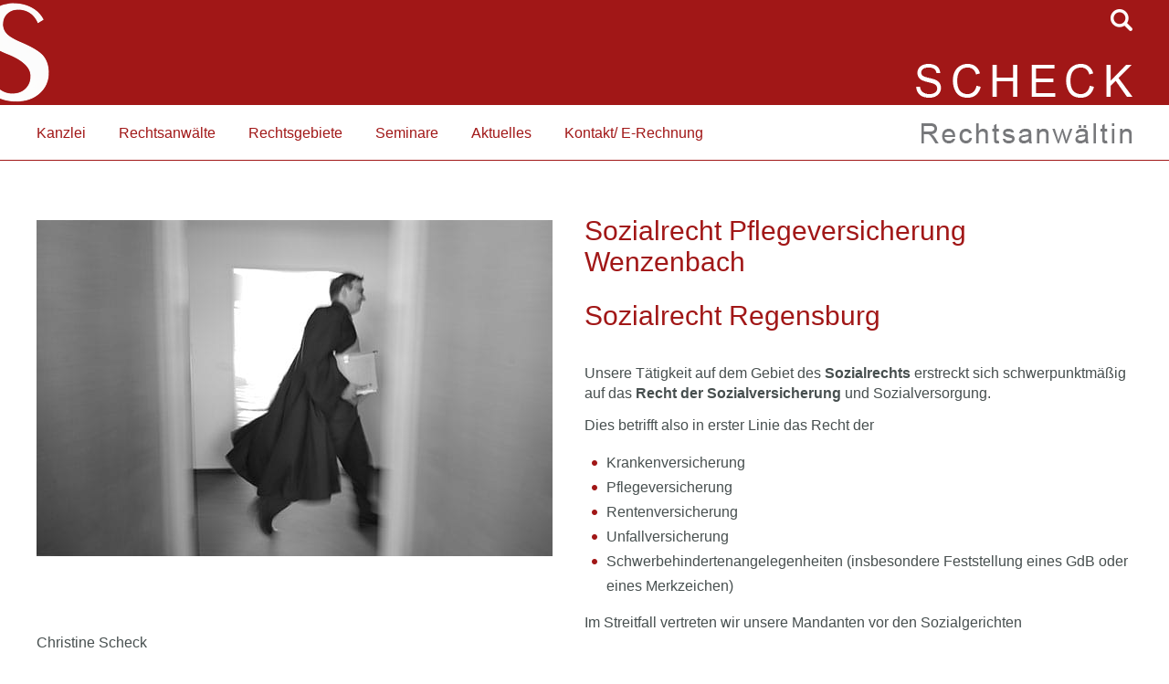

--- FILE ---
content_type: text/html; charset=iso-8859-1
request_url: https://anwalt-schmerzensgeld-regensburg.de/Sozialrecht-Pflegeversicherung-Wenzenbach.html
body_size: 3326
content:
<!DOCTYPE HTML PUBLIC "-//W3C//DTD HTML 4.01//EN" "http://www.w3.org/TR/html4/strict.dtd">
<html lang="de">

<head>
	<title>Anwalt Schmerzensgeld Regensburg | Sozialrecht Pflegeversicherung</title>

	<meta http-equiv="Content-Type" content="text/html; charset=iso-8859-1">
	
	<meta name="description" content="Sozialrecht Regensburg &amp; Wenzenbach - Rechtsanwälte Scheck &amp; Kollegen - Ärger mit der Versicherung? Hilfe bei Schwerbehindertenangelegenheiten" />
	<META NAME="author" CONTENT="Christine Scheck, Rechtsanw&auml;ltin">
<meta name="GENERATOR" content="cms2web">
<META NAME="publisher" CONTENT="[bense.com] GmbH Dortmund">
<META NAME="copyright" CONTENT="">
<META NAME="keywords" CONTENT="">
<META NAME="page-topic" CONTENT="Rechtsberatung, Seminare">
<META NAME="audience" CONTENT="Alle, All">
<META NAME="expires" CONTENT="NEVER">
<META NAME="page-type" CONTENT="">
<META NAME="robots" CONTENT="INDEX,FOLLOW">

	<link rel="stylesheet" type="text/css" href="/stream/css/styles.css">


	<!--[if lte IE 7]>
	<link rel="stylesheet" type="text/css" href="/stream/css/ie.css">
	<![endif]-->

	<!--<script src="/stream/js/prototype_1_6_1_0.js" type="text/javascript" charset="utf-8"></script>
	<script src="/stream/js/jquery_1_11_1.min.js" charset="utf-8"></script>-->
	<script src="/stream/js/jquery_3_6_0_min.js" charset="utf-8"></script>
	<script src="/stream/js/jquery-ui_1_12_1.min.js"></script>


	<!-- Contactform NEU -->
	<link rel="stylesheet" type="text/css" href="/stream/css/style_contactform.css" />
	
	<!-- Dropdown -->
	<link rel="stylesheet" type="text/css" href="/stream/css/dropdown.css">
	
	<!-- Responsivemobilemenu -->
	<link rel="stylesheet" type="text/css" href="/stream/css/minmenu.css">
	<script type="text/javascript" src="/stream/js/minmenu.js"></script>
	
	<!--<script type="text/javascript" charset="utf-8">
		jQuery.noConflict();
	</script>-->

	<link rel="shortcut icon" href="/favicon.ico">

		
	<script type="text/javascript">
		jQuery(document).ready(function(){
		    jQuery('#searchIcon').click(function(){
		    	var searchBox = jQuery('.searchBox');
		    	if (searchBox.hasClass('visible')){
		        	searchBox.animate({"top":"-300px"}, "slow").removeClass('visible');
		    	} else {
		        	searchBox.animate({"top":"0px"}, "slow").addClass('visible');
		    	}
		    });
		});
	</script>
	
	
    
</head>

<body id="default">
	
	<div id="head">

		<div class="logo_s">
			<a href="/index.html"><img src="/stream/images/layout/logo_s.png" alt="Logo Scheck & Kollegen" title=""></a>
		</div>	

		<div class="page_margins">

			<div class="searchBox">
				<form name="search" id="search" action="/Suche/index.html" method="get">
					<input class="search-input" size="50" type="text" name="q"  >
					<input class="search-button" type="submit" value="Suchen">
				</form>
			</div>
			
			<div id="searchIcon"><a href="javascript: void(0)" >searchIcon</a></div>

			<div class="logo_name">
				<a href="/index.html"><img src="/stream/images/layout/logo_name.png" alt="Scheck & Kollegen Regensburg / Wenzenbach" title="Scheck & Kollegen Regensburg / Wenzenbach"></a>
			</div>

		</div>
	</div>
	
	
	<div class="header">
		<div class="page_margins">		
		
			<div class="logo">
				<a href="/index.html"><img src="/stream/images/layout/logo_law.png" alt="Rechtsanw&auml;lte Scheck & Kollegen" title="Rechtsanw&auml;lte Scheck & Kollegen"></a>
			</div>
		
		
			<div id="nav">
				<div class="navmenu-small" style="display:none;">
					<div class="rmm minimal"><ul class="drop_menu"><li class="nopath"><a file_id="1" href="/index.html">Home</a></li></li><li class="nopath first dropdownMenu"><a file_id="66" href="/Rechtsanwaelte-Kanzlei.html">Kanzlei</a><ul class="level1"><li class="nopath first last"><a file_id="67" href="/Kanzlei/Unsere-Philosophie/index.html">Unsere Philosophie</a></li></ul></li><li class="nopath dropdownMenu"><a file_id="52" href="/Rechtsanwaelte/index.html">Rechtsanwälte</a><ul class="level1"><li class="nopath first"><a file_id="53" href="/Rechtsanwaeltin.html">Christine Scheck</a></li><li class="nopath last"><a file_id="85" href="/Rechtsanwaelte/Kooperationspartner/index.html">Kooperationspartner</a></li></ul></li><li class="path dropdownMenu"><a file_id="55" href="/Rechtsgebiete/index.html">Rechtsgebiete</a><ul class="level1"><li class="nopath first"><a file_id="62" href="/Erbrecht-Testament.html">Erbrecht</a></li><li class="nopath"><a file_id="56" href="/Medizinrecht.html">Medizinrecht</a></li><li class="nopath"><a file_id="57" href="/Beratung-Aerzte.html">Arztrecht</a></li><li class="nopath"><a file_id="58" href="/Arzthaftung-Aufklaerungsfehler.html">Arzthaftungsrecht</a></li><li class="nopath"><a file_id="60" href="/Betreuungsrecht.html">Betreuungsrecht</a></li><li class="path active"><a file_id="65" href="/Sozialrecht-Unfallversicherung.html">Sozialrecht</a></li><li class="nopath"><a file_id="61" href="/Rechtsgebiete/Inkasso/index.html">Inkasso</a></li><li class="nopath last"><a file_id="64" href="/Mietrecht-Mietminderung.html">Mietrecht</a></li></ul></li><li class="nopath"><a file_id="68" href="/Seminare/index.html">Seminare</a></li><li class="nopath dropdownMenu"><a file_id="103" href="/Aktuelles/index.html">Aktuelles</a><ul class="level1"><li class="nopath first"><a file_id="70" href="/Aktuelles/News/index.html">News</a></li><li class="nopath dropdownMenu"><a file_id="71" href="/Aktuelles/Presse/index.html">Presse</a></li><li class="nopath last dropdownMenu"><a file_id="72" href="/Aktuelles/Rechtsprechungen/index.html">Rechtsprechungen</a><ul class="level2"><li class="nopath first"><a file_id="73" href="/Aktuelles/Rechtsprechungen/Medizinrecht/index.html">Medizinrecht</a></li><li class="nopath"><a file_id="76" href="/Aktuelles/Rechtsprechungen/Arbeitsrecht/index.html">Arbeitsrecht</a></li><li class="nopath"><a file_id="77" href="/Aktuelles/Rechtsprechungen/Verkehrsrecht/index.html">Verkehrsrecht</a></li><li class="nopath"><a file_id="79" href="/Aktuelles/Rechtsprechungen/Erbrecht/index.html">Erbrecht</a></li><li class="nopath"><a file_id="80" href="/Aktuelles/Rechtsprechungen/Familienrecht/index.html">Familienrecht</a></li><li class="nopath"><a file_id="81" href="/Aktuelles/Rechtsprechungen/Mietrecht/index.html">Mietrecht</a></li><li class="nopath last"><a file_id="83" href="/Aktuelles/Rechtsprechungen/Verbraucherrecht/index.html">Verbraucherrecht</a></li></ul></li></ul></li><li class="nopath dropdownMenu"><a file_id="86" href="/Kontakt/index.html">Kontakt/ E-Rechnung</a></ul></div>				</div>
				<div class="navmenu-big">
					<ul class="drop_menu"></li><li class="nopath first dropdownMenu"><a file_id="66" href="/Rechtsanwaelte-Kanzlei.html">Kanzlei</a><ul class="level1"><li class="nopath first last"><a file_id="67" href="/Kanzlei/Unsere-Philosophie/index.html">Unsere Philosophie</a></li></ul></li><li class="nopath dropdownMenu"><a file_id="52" href="/Rechtsanwaelte/index.html">Rechtsanwälte</a><ul class="level1"><li class="nopath first"><a file_id="53" href="/Rechtsanwaeltin.html">Christine Scheck</a></li><li class="nopath last"><a file_id="85" href="/Rechtsanwaelte/Kooperationspartner/index.html">Kooperationspartner</a></li></ul></li><li class="path dropdownMenu"><a file_id="55" href="/Rechtsgebiete/index.html">Rechtsgebiete</a><ul class="level1"><li class="nopath first"><a file_id="62" href="/Erbrecht-Erbvertrag.html">Erbrecht</a></li><li class="nopath"><a file_id="56" href="/Medizinrecht-Praxisvertraege.html">Medizinrecht</a></li><li class="nopath"><a file_id="57" href="/Beratung-Zahnaertze.html">Arztrecht</a></li><li class="nopath"><a file_id="58" href="/Arzthaftungsrecht.html">Arzthaftungsrecht</a></li><li class="nopath"><a file_id="60" href="/Betreuungsrecht.html">Betreuungsrecht</a></li><li class="path active"><a file_id="65" href="/Sozialrecht-Unfallversicherung.html">Sozialrecht</a></li><li class="nopath"><a file_id="61" href="/Rechtsgebiete/Inkasso/index.html">Inkasso</a></li><li class="nopath last"><a file_id="64" href="/Mietrecht.html">Mietrecht</a></li></ul></li><li class="nopath"><a file_id="68" href="/Seminare/index.html">Seminare</a></li><li class="nopath dropdownMenu"><a file_id="103" href="/Aktuelles/index.html">Aktuelles</a><ul class="level1"><li class="nopath first"><a file_id="70" href="/Aktuelles/News/index.html">News</a></li><li class="nopath dropdownMenu"><a file_id="71" href="/Aktuelles/Presse/index.html">Presse</a></li><li class="nopath last dropdownMenu"><a file_id="72" href="/Aktuelles/Rechtsprechungen/index.html">Rechtsprechungen</a><ul class="level2"><li class="nopath first"><a file_id="73" href="/Aktuelles/Rechtsprechungen/Medizinrecht/index.html">Medizinrecht</a></li><li class="nopath"><a file_id="76" href="/Aktuelles/Rechtsprechungen/Arbeitsrecht/index.html">Arbeitsrecht</a></li><li class="nopath"><a file_id="77" href="/Aktuelles/Rechtsprechungen/Verkehrsrecht/index.html">Verkehrsrecht</a></li><li class="nopath"><a file_id="79" href="/Aktuelles/Rechtsprechungen/Erbrecht/index.html">Erbrecht</a></li><li class="nopath"><a file_id="80" href="/Aktuelles/Rechtsprechungen/Familienrecht/index.html">Familienrecht</a></li><li class="nopath"><a file_id="81" href="/Aktuelles/Rechtsprechungen/Mietrecht/index.html">Mietrecht</a></li><li class="nopath last"><a file_id="83" href="/Aktuelles/Rechtsprechungen/Verbraucherrecht/index.html">Verbraucherrecht</a></li></ul></li></ul></li><li class="nopath dropdownMenu"><a file_id="86" href="/Kontakt/index.html">Kontakt/ E-Rechnung</a></ul>				</div>
			</div>
		
		</div>
	</div>

			
	<!-- <div class="location">
		<a href="http://www.anwalt-regensburg.info/index.html" class="location_home">Home</a> | <a href="http://www.anwalt-medizin-regensburg.de/Rechtsgebiete/index.html">Rechtsgebiete</a> | <a href="http://www.schadensersatz-regensburg.de/Rechtsgebiete/Sozialrecht/index.html" id="location_active">Sozialrecht</a>	</div> -->
	

	
	
	<div id="main">
		<div class="page_margins">
			
			<div id="col1">
				<div id="col1_content" class="clearfix">
					<div id="mainimage"><div><img src="/stream/images/bilder/law_0x0.jpg" border="0" /></div></div>					
					<div class="block_content "><h4>&nbsp;</h4>

<p>Christine Scheck</p>

<p>Rechtsanw&auml;ltin</p>

<p>Im Gewerbepark C 25</p>

<p>Businesscenter&nbsp;</p>

<p>93059 Regensburg</p>

<p>Tel. 0941 / 4636 293</p>

<p>mail@kanzlei-scheck.de</p>

<p>&nbsp;</p>

<p>Ihre E-Rechnungen f&uuml;r unsere Kanzlei senden Sie bitte an&nbsp;</p>

<p>ERechnung@kanzlei-scheck.de</p>

<p>und geben in der Betreffzeile &quot;E-Rechnung&quot; an.</p>

<p>&nbsp;</p></div><div class="block_content spacer"><br /></div>					<div class="block_content "><div style="display:flex;justify-content:space-between;flex-wrap:wrap">
<p>&nbsp;</p>

<p>&nbsp;</p>

<p>&nbsp;</p>

<p>&nbsp;</p>

<p>&nbsp;</p>

<p>&nbsp;</p>

<p><br />
<br />
<br />
<br />
<br />
<br />
&nbsp;</p>
</div></div>										
				</div>
			</div>

			<div id="col3">
				<div id="col3_content" class="clearfix">
						<div class="contenttype_cms"><h1 class="kw">Sozialrecht Pflegeversicherung Wenzenbach</h1><div class="block_content headline"><h1>Sozialrecht Regensburg</h1></div><div class="block_content text"><p>Unsere T&auml;tigkeit auf dem Gebiet des <strong>Sozialrechts</strong> erstreckt sich schwerpunktm&auml;&szlig;ig auf das <strong>Recht der Sozialversicherung</strong> und Sozialversorgung.</p>

<p>Dies betrifft also in erster Linie das Recht der</p>

<ul>
	<li>Krankenversicherung</li>
	<li>Pflegeversicherung</li>
	<li>Rentenversicherung</li>
	<li>Unfallversicherung</li>
	<li>Schwerbehindertenangelegenheiten (insbesondere Feststellung eines GdB oder eines Merkzeichen)</li>
</ul>

<p>Im Streitfall vertreten wir unsere Mandanten vor den Sozialgerichten</p></div><div class="block_content spacer"><br /></div></div>				</div>

				<div id="ie_clearing">&nbsp;</div>
			</div>
			
		</div>
	</div>

	<div id="footer">
		<div class="page_margins">
		
			
			<div class="subcolumns">

				<div class="c50l">
					<div class="subcl">
						<a href="/Impressum/index.html" class="wikilink internal" title="Impressum">Impressum</a> | <a href="/Datenschutz/index.html" class="wikilink internal" title="Datenschutz">Datenschutz</a> | <a href="/Sitemap/index.html" class="wikilink internal" title="Sitemap">Sitemap</a> | <a href="/Suche/index.html" class="wikilink internal" title="Suche">Suche</a>					</div>
				</div>

				<div class="c50r">
					<div class="subcr">
						<div class="logo_footer">
							<a href="/index.html"><img src="/stream/images/layout/logo_footer.png" alt="Scheck & Kollegen - Anw&auml;lte Regensburg & Wenzenbach" title="Scheck & Kollegen - Anw&auml;lte Regensburg & Wenzenbach"></a>
						</div>
					</div>
				</div>

			</div>

			<span class="skip wk_customer"> rgsb-scst 2026-01-30</span><span class="skip wk_wid"> wid-65</span><span class="skip wk_global"> drtm-bns 2026-01-30</span>			<div class="kwlayer"><a href="http://patientenanwalt-regensburg.de/Rechtsanwaelte-Kanzlei-Regensburg.html" title="Rechtsanwaelte Kanzlei Regensburg">Rechtsanwaelte Kanzlei Regensburg</a>, <a href="http://patientenrecht-regensburg.de/Familienrecht-Unterhalt-Wenzenbach.html" title="Familienrecht Unterhalt Wenzenbach">Familienrecht Unterhalt Wenzenbach</a>, <a href="http://zahnarztfehler-regensburg.de/Kanzlei-Wenzenbach.html" title="Kanzlei Wenzenbach">Kanzlei Wenzenbach</a>, <a href="http://anwalt-regensburg.com/Anwaeltin-Regensburg.html" title="Anwaeltin Regensburg">Anwaeltin Regensburg</a>, <a href="http://schadensersatz-regensburg.de/Sozialrecht-Regensburg.html" title="Sozialrecht Regensburg">Sozialrecht Regensburg</a>, <a href="http://schadensersatz-regensburg.de/Familienrecht-Ehevertrag-Regensburg.html" title="Familienrecht Ehevertrag Regensburg">Familienrecht Ehevertrag Regensburg</a>, <a href="http://regensburg-juristen.de/Schlichterin-Regensburg.html" title="Schlichterin Regensburg">Schlichterin Regensburg</a>, <a href="http://geburtsfehler-regensburg.de/Gesundheitsrecht-Wenzenbach.html" title="Gesundheitsrecht Wenzenbach">Gesundheitsrecht Wenzenbach</a>, <a href="http://zahnarztfehler-schwandorf.de/Mietrecht-Regensburg.html" title="Mietrecht Regensburg">Mietrecht Regensburg</a>, <a href="http://aerztepfusch-regensburg.de/Mietrecht-Mieterhoehung-Regensburg.html" title="Mietrecht Mieterhoehung Regensburg">Mietrecht Mieterhoehung Regensburg</a></div>		</div>
	</div>
	
	
		
	<script type="text/javascript">
		function resizeMenu() {
			if (jQuery(window).width() <= 1000) {
				jQuery("div.navmenu-small").show();
				jQuery("div.navmenu-big").hide();
			} else {
				jQuery("div.navmenu-big").show();
				jQuery("div.navmenu-small").hide();
			}
		}
		resizeMenu();

		jQuery(window).resize(function(){
			resizeMenu();
		});
	</script>
	
	<!--<script type="text/javascript" charset="utf-8">
		jQuery.noConflict();
	</script>-->
	
</body>

</html>
